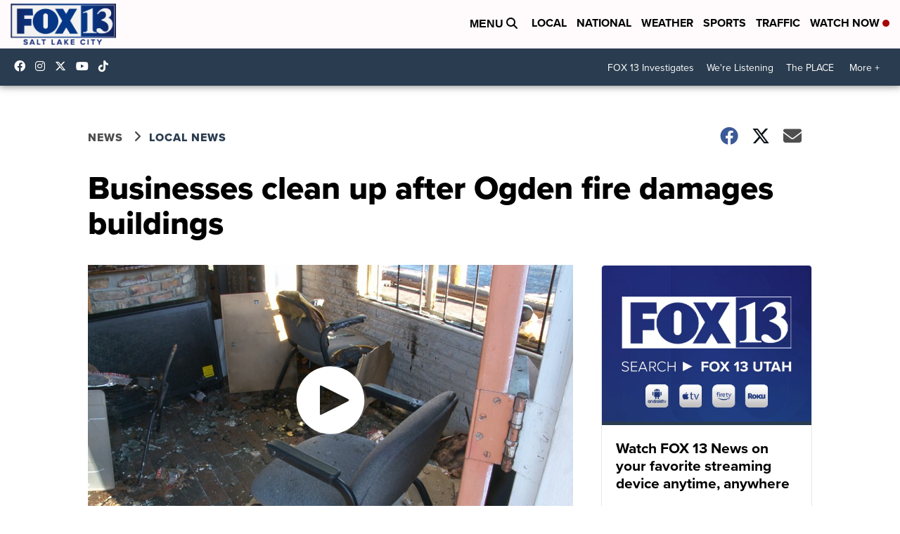

--- FILE ---
content_type: application/javascript; charset=utf-8
request_url: https://fundingchoicesmessages.google.com/f/AGSKWxXxEe4cr96tyjCoPMbuO5TDYHcGqSYzJBXcHINhwl8nCt52Uzg6nqBu04IvfmSIaVdEh9rlG2P6LAItfvsfQpsDvsm3VpY_8K6jkzNjaG62aOLfKxu5-E-aIe7d3uwQIgZ78VWWk2Pg_CCwxXCISExeo2oix-BjqiZO9XqjH9ORoFfNG4tAA5wkh5KB/__300x250-/ad/extra__480x60/_friendlyduck./728_90.
body_size: -1290
content:
window['79ad0fb5-7b34-4daa-8291-36da690e6448'] = true;